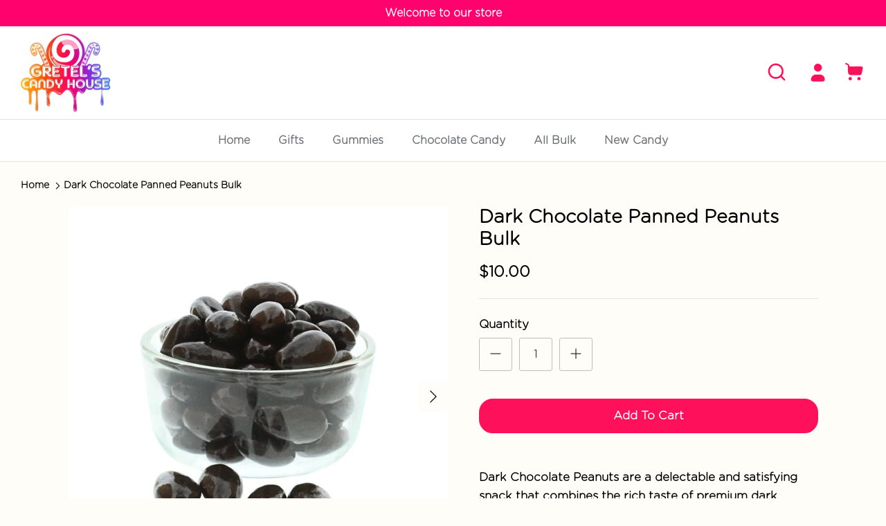

--- FILE ---
content_type: text/css
request_url: https://gretelscandy.com/cdn/shop/t/13/assets/custom-style.css?v=165763268676226373511738314019
body_size: 1156
content:
@font-face{font-family:gotham-rounded;src:url(/cdn/shop/files/Gotham_Rounded_Light.otf?v=1735551678)}@font-face{font-family:gotham-rounded-medium;src:url(/cdn/shop/files/Gotham_Rounded_Medium.otf?v=1735553393)}@font-face{font-family:dancing-script;src:url(/cdn/shop/files/Dancing_Script.ttf?v=1738125850)}@font-face{font-family:candy-font;src:url(/cdn/shop/files/Candy.ttf?v=1738128090)}.button,a.button,.btn,a.btn,button,input[type=submit],input[type=reset],input[type=button]{font-family:gotham-rounded;font-weight:600}body .custom---image-with-left-image{position:relative}body .custom---image-with-left-image .custom--position--image{position:absolute;top:12px}body .custom--right--image--position{position:relative}body .custom--right--image--position .custom--right-position--image{position:absolute;top:-39px;right:-33px;z-index:1}.custom--header--sett .cart-link .cart-link__icon .cart-link__count{background-color:#fe105b}body.custom--body--font,body.custom--body--font .navigation,h1,.h1-style,h2,h3,h4,h5,h6,.heading-font,.pageheader .logotext,#shoplogo .logotext{font-family:gotham-rounded;font-weight:600}.custom---marquee-font-family .marquee-text{font-family:gotham-rounded-medium}input[type=text],input[type=number],input[type=email],input[type=password],input[type=address],input[type=tel],textarea{font-family:gotham-rounded}.custom--image-overylay .overlay-text__inner .overlay-text__text .overlay-text__title{font-family:candy-font;font-weight:100}@supports (-webkit-text-stroke: .01em currentColor){.custom---marquee-font-family .marquee-text--stencil{-webkit-text-stroke:.012em currentColor;-webkit-text-fill-color:transparent}}.custom--section--font-featured .container .hometitle .has-paging__title,.custom--product-recommendations .hometitle{font-family:candy-font;font-size:27px;font-weight:100}.custom--product-recommendations .hometitle{color:#fe105b}.custom--common--product-css .product-block__title,.custom--common--product-css .product-price{font-size:14px}.custom--common--product-css .product-price .product-price__compare{opacity:1;font-size:12.49px}.custom--section--font-featured .container .hometitle{margin-bottom:40px}.custom--section--font-featured .container .small-feature-link{text-transform:capitalize;color:#000;text-underline-offset:4px;font-size:15px;text-decoration-color:#000}.custom--cc-popup-container .cc-popup-content .cc-popup-column .cc-popup-form .contact-form .cc-popup-social .social-links .social-links__list svg{fill:none}.custom--announcment--changes .announcement-bar__middle .announcement-bar__announcements{margin:.5em 0}.custom--header--sett .logo{padding:10px 0}.custom_slideshow-section .slick-dots li button.custom-dot svg circle{fill:#fe105b}.custom_slideshow-section .slick-dots li button.custom-dot svg{height:15px;width:15px}.custom_slideshow-section .slick-dots li.slick-active button.custom-dot circle{fill:transparent;stroke:#fe105b}.custom_slideshow-section .slick-dots li{width:25px}.custom--font-slideshow .overlay-text__text .overlay-text__reveal .overlay-text__subheading{font-family:dancing-script;text-transform:capitalize;letter-spacing:2px;margin-bottom:.5rem}.custom--font-slideshow .overlay-text__button-row .overlay-text__button{padding:12px 49px;font-size:15px}.custom--font-slideshow .overlay-text__text .overlay-text__reveal .overlay-text__title{font-family:candy-font;text-transform:uppercase;margin-bottom:0;font-weight:100}.custom--font-slideshow .overlay-text__reveal .overlay-text__rte p{font-size:15.65px}.custom--section--bold-heading .lightish-spaced-row-above .btn{font-size:15px}.custom_promo_page_section .custom_icon-caption .heading-font{font-weight:bolder;text-transform:capitalize;margin-top:11px;margin-bottom:2px}.custom_promo_page_section .custom_icon-caption .second-line{font-size:12.88px}.custom_promo_page_section .section-footer__row-lower{padding-top:40px;padding-bottom:40px}.custom_footer_section-style .section-footer__payment-icons{margin-bottom:0}.custom_footer_section-style .section-footer__text>p{font-size:15px}.custom_footer_section-style .section-footer__text{margin-bottom:20px}.custom_footer_section-style .section-footer__menu-block__menu li{font-size:15px}.custom_footer_section-style .section-footer__title.heading-font{font-family:candy-font;font-size:20.28px;font-weight:100}.custom_footer_section-style .section-footer__row-container{border-top:1px solid #B4AB82}.custom_footer_section-style .custom--footer-section .section-footer__row .section-footer__newsletter-block .signup-form .contact-form .btn{font-family:candy-font;font-size:13.63px;font-weight:100;padding:.8em 24px;letter-spacing:1.1px;text-transform:uppercase}.custom_footer_section-style .custom--footer-section{border-top:none}.custom_footer_section-style .section-footer__menu-block__menu li,.custom_footer_section-style .section-footer__menu-block .section-footer__title.heading-font{margin-bottom:13px}.custom_footer_section-style .section-footer__row .section-footer__row__col .copyright .hide--powered_by{display:none}.custom_footer_section-style .section-footer__row .section-footer__row__col .copyright .copy{font-size:15px;line-height:24.39px}.custom_footer_section-style .section-footer__row .section-footer__row__col .signup-form .contact-form input[type=email]{background:transparent;color:#000;border:1px #000 solid;border-radius:30px;font-size:14.68px}.custom_footer_section-style .section-footer__row .section-footer__row__col .signup-form .contact-form input[type=email]::placeholder{color:#000}body .custom--map-section,body .custom--map-section iframe{height:100%}.custom--section--bold-heading .majortitle{font-family:candy-font;text-transform:capitalize;font-weight:100}.custom---map--section-heading .map-section__content>h2{font-family:candy-font;text-transform:capitalize;font-weight:100}.custom---map--section-heading .button{font-size:13px;background-color:transparent;padding:.9em 18px;border:2px solid}.custom---map--section-heading .map-section__content .button .icon svg{width:18px}.custom_promo_page_section .flexible-layout{margin-bottom:0}.custom_promo_page_section .flexible-layout .column{padding-top:30px}.custom--gallery--section .overlay-text__subheading{font-family:gotham-rounded;font-size:11.6px;letter-spacing:.4px;font-weight:600}.custom--gallery--section .overlay-text__title{font-family:gotham-rounded-medium;font-weight:100}.custom--details--main-product .quantity-submit-row__submit .button{text-transform:capitalize}@media (min-width: 767px){.custom--font-slideshow .overlay-text__text .overlay-text__reveal .overlay-text__subheading{font-size:51px}.custom--font-slideshow .overlay-text__reveal .overlay-text__rte,.custom--font-slideshow .overlay-text__button-row{max-width:var(--heading-max-width, none)}.custom--font-slideshow .overlay-text__button-row{margin:inherit;margin-top:1.25rem}.custom--font-slideshow .overlay--h-right .overlay-text__button-row{margin-left:auto}.custom--font-slideshow .overlay-text__button-row .overlay-text__button{margin:0}}@media (min-width: 767.98px){.custom_promo_page_section .container{padding:0;max-width:none}.custom_promo_page_section .flexible-layout{margin-left:0;justify-content:space-between}.custom_promo_page_section .flexible-layout .column{width:20%;padding-left:0}}@media (min-width: 768px){.custom--common--product-css .product-label-container .product-label>span{font-size:10.33px}.custom_footer_section-style .section-footer__row-container .section-footer__row-lower{padding-top:35px}.custom--gallery--section .overlay-text__inner .overlay-text__text{padding:26px}}@media (min-width: 990px){.custom--header--sett .logo-area .logo-area__right .logo-area__right__inner .show-search-link .show-search-link__icon svg,.custom--header--sett .logo-area .logo-area__right .logo-area__right__inner .header-account-link .header-account-link__icon svg,.custom--header--sett .logo-area .logo-area__right .logo-area__right__inner .cart-link .cart-link__icon svg{width:32px;height:26px}.custom--section--bold-heading .majortitle{font-size:35px;padding-right:74px}}@media (min-width: 1024px){.custom--footer-section .section-footer__row--blocks[data-num-blocks="4"] .section-footer__text-block,.custom--footer-section .section-footer__row--blocks[data-num-blocks="4"] .section-footer__newsletter-block{width:30%}.custom--footer-section .section-footer__row--blocks[data-num-blocks="4"] .section-footer__menu-block{width:20%}}@media (max-width: 768px){.custom--font-slideshow .overlay-text__text .overlay-text__reveal .overlay-text__title,.custom--font-slideshow .overlay-text__text .overlay-text__reveal .overlay-text__subheading{max-width:inherit}body .custom---image-with-left-image .custom--position--image,body .custom--right--image--position .custom--right-position--image{display:none}}
/*# sourceMappingURL=/cdn/shop/t/13/assets/custom-style.css.map?v=165763268676226373511738314019 */
